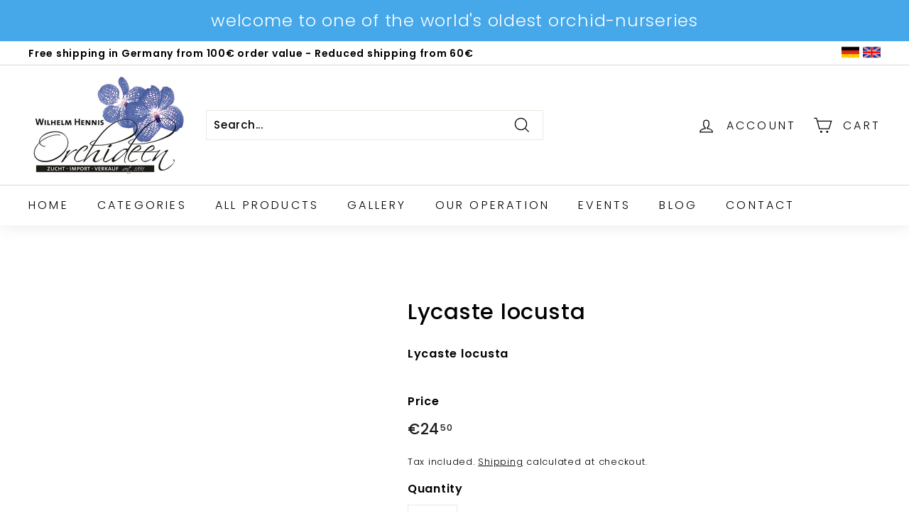

--- FILE ---
content_type: text/html; charset=utf-8
request_url: https://hennis-orchideen.de/apps/variant-description-app?handle=lycaste-locusta
body_size: 39
content:

    <!DOCTYPE html><html><head><title>x</title><meta name="robots" content="noindex,nofollow"><link rel="canonical" href="https://hennis-orchideen.de/apps/variant-description-app?handle=lycaste-locusta">
<meta property="og:image" content="https://cdn.shopify.com/s/files/1/0564/4825/4104/files/Logo.jpg?height=628&pad_color=ffffff&v=1623924246&width=1200" />
<meta property="og:image:secure_url" content="https://cdn.shopify.com/s/files/1/0564/4825/4104/files/Logo.jpg?height=628&pad_color=ffffff&v=1623924246&width=1200" />
<meta property="og:image:width" content="1200" />
<meta property="og:image:height" content="628" />
</head><body><!--xasdccdnfnrcdsdrvx-->
      
{
      "product": "",
      "variants": {"40384039223448": null}
    }<!--xasdccdnfnrcdsdrvx--></body></html>